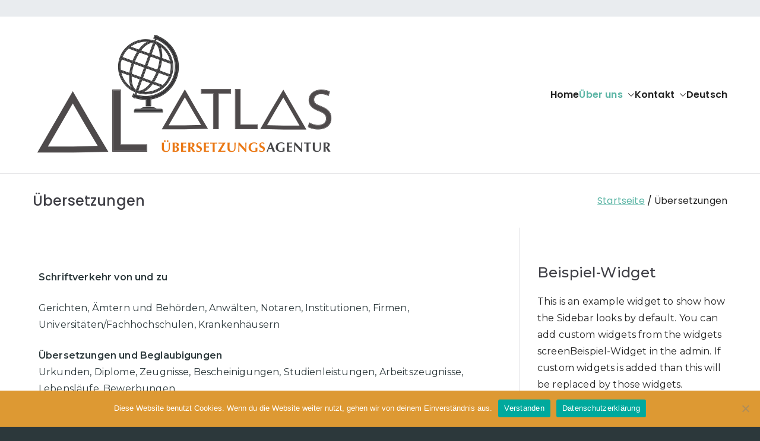

--- FILE ---
content_type: text/html; charset=UTF-8
request_url: https://al-atlas.de/uebersetzungen/
body_size: 59550
content:

<!doctype html>
		<html lang="de-DE">
		
	<head>

				<meta charset="UTF-8">
		<meta name="viewport" content="width=device-width, initial-scale=1">
		<link rel="profile" href="http://gmpg.org/xfn/11">
		
		<meta name='robots' content='index, follow, max-image-preview:large, max-snippet:-1, max-video-preview:-1' />
	<style>img:is([sizes="auto" i], [sizes^="auto," i]) { contain-intrinsic-size: 3000px 1500px }</style>
	
	<!-- This site is optimized with the Yoast SEO plugin v24.5 - https://yoast.com/wordpress/plugins/seo/ -->
	<title>Übersetzungen - Al-Atlas</title>
	<link rel="canonical" href="https://al-atlas.de/uebersetzungen/" />
	<meta property="og:locale" content="de_DE" />
	<meta property="og:type" content="article" />
	<meta property="og:title" content="Übersetzungen - Al-Atlas" />
	<meta property="og:description" content="Schriftverkehr von und zu Gerichten, Ämtern und Behörden, Anwälten, Notaren, Institutionen, Firmen, Universitäten/Fachhochschulen, Krankenhäusern Übersetzungen und Beglaubigungen Urkunden, Diplome, Zeugnisse, Bescheinigungen, Studienleistungen, Arbeitszeugnisse, Lebensläufe, Bewerbungen Technische Übersetzungen Handbücher, Betriebsanleitungen, Bedienungsanleitungen, technische Beschreibungen, Zertifizierungen" />
	<meta property="og:url" content="https://al-atlas.de/uebersetzungen/" />
	<meta property="og:site_name" content="Al-Atlas" />
	<meta property="article:modified_time" content="2020-10-17T16:23:26+00:00" />
	<meta property="og:image" content="http://al-atlas.de/wp-content/uploads/2020/10/dictionary-2317654_1920-768x432.jpg" />
	<meta name="twitter:card" content="summary_large_image" />
	<script type="application/ld+json" class="yoast-schema-graph">{"@context":"https://schema.org","@graph":[{"@type":"WebPage","@id":"https://al-atlas.de/uebersetzungen/","url":"https://al-atlas.de/uebersetzungen/","name":"Übersetzungen - Al-Atlas","isPartOf":{"@id":"https://al-atlas.de/#website"},"primaryImageOfPage":{"@id":"https://al-atlas.de/uebersetzungen/#primaryimage"},"image":{"@id":"https://al-atlas.de/uebersetzungen/#primaryimage"},"thumbnailUrl":"http://al-atlas.de/wp-content/uploads/2020/10/dictionary-2317654_1920-768x432.jpg","datePublished":"2020-10-17T14:13:26+00:00","dateModified":"2020-10-17T16:23:26+00:00","breadcrumb":{"@id":"https://al-atlas.de/uebersetzungen/#breadcrumb"},"inLanguage":"de","potentialAction":[{"@type":"ReadAction","target":["https://al-atlas.de/uebersetzungen/"]}]},{"@type":"ImageObject","inLanguage":"de","@id":"https://al-atlas.de/uebersetzungen/#primaryimage","url":"https://al-atlas.de/wp-content/uploads/2020/10/dictionary-2317654_1920.jpg","contentUrl":"https://al-atlas.de/wp-content/uploads/2020/10/dictionary-2317654_1920.jpg","width":1920,"height":1080},{"@type":"BreadcrumbList","@id":"https://al-atlas.de/uebersetzungen/#breadcrumb","itemListElement":[{"@type":"ListItem","position":1,"name":"Startseite","item":"https://al-atlas.de/"},{"@type":"ListItem","position":2,"name":"Übersetzungen"}]},{"@type":"WebSite","@id":"https://al-atlas.de/#website","url":"https://al-atlas.de/","name":"Al-Atlas","description":"","publisher":{"@id":"https://al-atlas.de/#organization"},"potentialAction":[{"@type":"SearchAction","target":{"@type":"EntryPoint","urlTemplate":"https://al-atlas.de/?s={search_term_string}"},"query-input":{"@type":"PropertyValueSpecification","valueRequired":true,"valueName":"search_term_string"}}],"inLanguage":"de"},{"@type":"Organization","@id":"https://al-atlas.de/#organization","name":"Al-Atlas Übersetzungsagentur","url":"https://al-atlas.de/","logo":{"@type":"ImageObject","inLanguage":"de","@id":"https://al-atlas.de/#/schema/logo/image/","url":"https://al-atlas.de/wp-content/uploads/2020/06/al-atlas_logo_512_quadrat.png","contentUrl":"https://al-atlas.de/wp-content/uploads/2020/06/al-atlas_logo_512_quadrat.png","width":512,"height":512,"caption":"Al-Atlas Übersetzungsagentur"},"image":{"@id":"https://al-atlas.de/#/schema/logo/image/"}}]}</script>
	<!-- / Yoast SEO plugin. -->


<link rel='dns-prefetch' href='//fonts.googleapis.com' />
<link rel="alternate" type="application/rss+xml" title="Al-Atlas &raquo; Feed" href="https://al-atlas.de/feed/" />
<link rel="alternate" type="application/rss+xml" title="Al-Atlas &raquo; Kommentar-Feed" href="https://al-atlas.de/comments/feed/" />
<script type="text/javascript">
/* <![CDATA[ */
window._wpemojiSettings = {"baseUrl":"https:\/\/s.w.org\/images\/core\/emoji\/15.0.3\/72x72\/","ext":".png","svgUrl":"https:\/\/s.w.org\/images\/core\/emoji\/15.0.3\/svg\/","svgExt":".svg","source":{"concatemoji":"https:\/\/al-atlas.de\/wp-includes\/js\/wp-emoji-release.min.js?ver=6.7.4"}};
/*! This file is auto-generated */
!function(i,n){var o,s,e;function c(e){try{var t={supportTests:e,timestamp:(new Date).valueOf()};sessionStorage.setItem(o,JSON.stringify(t))}catch(e){}}function p(e,t,n){e.clearRect(0,0,e.canvas.width,e.canvas.height),e.fillText(t,0,0);var t=new Uint32Array(e.getImageData(0,0,e.canvas.width,e.canvas.height).data),r=(e.clearRect(0,0,e.canvas.width,e.canvas.height),e.fillText(n,0,0),new Uint32Array(e.getImageData(0,0,e.canvas.width,e.canvas.height).data));return t.every(function(e,t){return e===r[t]})}function u(e,t,n){switch(t){case"flag":return n(e,"\ud83c\udff3\ufe0f\u200d\u26a7\ufe0f","\ud83c\udff3\ufe0f\u200b\u26a7\ufe0f")?!1:!n(e,"\ud83c\uddfa\ud83c\uddf3","\ud83c\uddfa\u200b\ud83c\uddf3")&&!n(e,"\ud83c\udff4\udb40\udc67\udb40\udc62\udb40\udc65\udb40\udc6e\udb40\udc67\udb40\udc7f","\ud83c\udff4\u200b\udb40\udc67\u200b\udb40\udc62\u200b\udb40\udc65\u200b\udb40\udc6e\u200b\udb40\udc67\u200b\udb40\udc7f");case"emoji":return!n(e,"\ud83d\udc26\u200d\u2b1b","\ud83d\udc26\u200b\u2b1b")}return!1}function f(e,t,n){var r="undefined"!=typeof WorkerGlobalScope&&self instanceof WorkerGlobalScope?new OffscreenCanvas(300,150):i.createElement("canvas"),a=r.getContext("2d",{willReadFrequently:!0}),o=(a.textBaseline="top",a.font="600 32px Arial",{});return e.forEach(function(e){o[e]=t(a,e,n)}),o}function t(e){var t=i.createElement("script");t.src=e,t.defer=!0,i.head.appendChild(t)}"undefined"!=typeof Promise&&(o="wpEmojiSettingsSupports",s=["flag","emoji"],n.supports={everything:!0,everythingExceptFlag:!0},e=new Promise(function(e){i.addEventListener("DOMContentLoaded",e,{once:!0})}),new Promise(function(t){var n=function(){try{var e=JSON.parse(sessionStorage.getItem(o));if("object"==typeof e&&"number"==typeof e.timestamp&&(new Date).valueOf()<e.timestamp+604800&&"object"==typeof e.supportTests)return e.supportTests}catch(e){}return null}();if(!n){if("undefined"!=typeof Worker&&"undefined"!=typeof OffscreenCanvas&&"undefined"!=typeof URL&&URL.createObjectURL&&"undefined"!=typeof Blob)try{var e="postMessage("+f.toString()+"("+[JSON.stringify(s),u.toString(),p.toString()].join(",")+"));",r=new Blob([e],{type:"text/javascript"}),a=new Worker(URL.createObjectURL(r),{name:"wpTestEmojiSupports"});return void(a.onmessage=function(e){c(n=e.data),a.terminate(),t(n)})}catch(e){}c(n=f(s,u,p))}t(n)}).then(function(e){for(var t in e)n.supports[t]=e[t],n.supports.everything=n.supports.everything&&n.supports[t],"flag"!==t&&(n.supports.everythingExceptFlag=n.supports.everythingExceptFlag&&n.supports[t]);n.supports.everythingExceptFlag=n.supports.everythingExceptFlag&&!n.supports.flag,n.DOMReady=!1,n.readyCallback=function(){n.DOMReady=!0}}).then(function(){return e}).then(function(){var e;n.supports.everything||(n.readyCallback(),(e=n.source||{}).concatemoji?t(e.concatemoji):e.wpemoji&&e.twemoji&&(t(e.twemoji),t(e.wpemoji)))}))}((window,document),window._wpemojiSettings);
/* ]]> */
</script>
<style id='wp-emoji-styles-inline-css' type='text/css'>

	img.wp-smiley, img.emoji {
		display: inline !important;
		border: none !important;
		box-shadow: none !important;
		height: 1em !important;
		width: 1em !important;
		margin: 0 0.07em !important;
		vertical-align: -0.1em !important;
		background: none !important;
		padding: 0 !important;
	}
</style>
<style id='global-styles-inline-css' type='text/css'>
:root{--wp--preset--aspect-ratio--square: 1;--wp--preset--aspect-ratio--4-3: 4/3;--wp--preset--aspect-ratio--3-4: 3/4;--wp--preset--aspect-ratio--3-2: 3/2;--wp--preset--aspect-ratio--2-3: 2/3;--wp--preset--aspect-ratio--16-9: 16/9;--wp--preset--aspect-ratio--9-16: 9/16;--wp--preset--color--black: #000000;--wp--preset--color--cyan-bluish-gray: #abb8c3;--wp--preset--color--white: #ffffff;--wp--preset--color--pale-pink: #f78da7;--wp--preset--color--vivid-red: #cf2e2e;--wp--preset--color--luminous-vivid-orange: #ff6900;--wp--preset--color--luminous-vivid-amber: #fcb900;--wp--preset--color--light-green-cyan: #7bdcb5;--wp--preset--color--vivid-green-cyan: #00d084;--wp--preset--color--pale-cyan-blue: #8ed1fc;--wp--preset--color--vivid-cyan-blue: #0693e3;--wp--preset--color--vivid-purple: #9b51e0;--wp--preset--gradient--vivid-cyan-blue-to-vivid-purple: linear-gradient(135deg,rgba(6,147,227,1) 0%,rgb(155,81,224) 100%);--wp--preset--gradient--light-green-cyan-to-vivid-green-cyan: linear-gradient(135deg,rgb(122,220,180) 0%,rgb(0,208,130) 100%);--wp--preset--gradient--luminous-vivid-amber-to-luminous-vivid-orange: linear-gradient(135deg,rgba(252,185,0,1) 0%,rgba(255,105,0,1) 100%);--wp--preset--gradient--luminous-vivid-orange-to-vivid-red: linear-gradient(135deg,rgba(255,105,0,1) 0%,rgb(207,46,46) 100%);--wp--preset--gradient--very-light-gray-to-cyan-bluish-gray: linear-gradient(135deg,rgb(238,238,238) 0%,rgb(169,184,195) 100%);--wp--preset--gradient--cool-to-warm-spectrum: linear-gradient(135deg,rgb(74,234,220) 0%,rgb(151,120,209) 20%,rgb(207,42,186) 40%,rgb(238,44,130) 60%,rgb(251,105,98) 80%,rgb(254,248,76) 100%);--wp--preset--gradient--blush-light-purple: linear-gradient(135deg,rgb(255,206,236) 0%,rgb(152,150,240) 100%);--wp--preset--gradient--blush-bordeaux: linear-gradient(135deg,rgb(254,205,165) 0%,rgb(254,45,45) 50%,rgb(107,0,62) 100%);--wp--preset--gradient--luminous-dusk: linear-gradient(135deg,rgb(255,203,112) 0%,rgb(199,81,192) 50%,rgb(65,88,208) 100%);--wp--preset--gradient--pale-ocean: linear-gradient(135deg,rgb(255,245,203) 0%,rgb(182,227,212) 50%,rgb(51,167,181) 100%);--wp--preset--gradient--electric-grass: linear-gradient(135deg,rgb(202,248,128) 0%,rgb(113,206,126) 100%);--wp--preset--gradient--midnight: linear-gradient(135deg,rgb(2,3,129) 0%,rgb(40,116,252) 100%);--wp--preset--font-size--small: 13px;--wp--preset--font-size--medium: 20px;--wp--preset--font-size--large: 36px;--wp--preset--font-size--x-large: 42px;--wp--preset--spacing--20: 0.44rem;--wp--preset--spacing--30: 0.67rem;--wp--preset--spacing--40: 1rem;--wp--preset--spacing--50: 1.5rem;--wp--preset--spacing--60: 2.25rem;--wp--preset--spacing--70: 3.38rem;--wp--preset--spacing--80: 5.06rem;--wp--preset--shadow--natural: 6px 6px 9px rgba(0, 0, 0, 0.2);--wp--preset--shadow--deep: 12px 12px 50px rgba(0, 0, 0, 0.4);--wp--preset--shadow--sharp: 6px 6px 0px rgba(0, 0, 0, 0.2);--wp--preset--shadow--outlined: 6px 6px 0px -3px rgba(255, 255, 255, 1), 6px 6px rgba(0, 0, 0, 1);--wp--preset--shadow--crisp: 6px 6px 0px rgba(0, 0, 0, 1);}:root { --wp--style--global--content-size: 760px;--wp--style--global--wide-size: 1160px; }:where(body) { margin: 0; }.wp-site-blocks > .alignleft { float: left; margin-right: 2em; }.wp-site-blocks > .alignright { float: right; margin-left: 2em; }.wp-site-blocks > .aligncenter { justify-content: center; margin-left: auto; margin-right: auto; }:where(.wp-site-blocks) > * { margin-block-start: 24px; margin-block-end: 0; }:where(.wp-site-blocks) > :first-child { margin-block-start: 0; }:where(.wp-site-blocks) > :last-child { margin-block-end: 0; }:root { --wp--style--block-gap: 24px; }:root :where(.is-layout-flow) > :first-child{margin-block-start: 0;}:root :where(.is-layout-flow) > :last-child{margin-block-end: 0;}:root :where(.is-layout-flow) > *{margin-block-start: 24px;margin-block-end: 0;}:root :where(.is-layout-constrained) > :first-child{margin-block-start: 0;}:root :where(.is-layout-constrained) > :last-child{margin-block-end: 0;}:root :where(.is-layout-constrained) > *{margin-block-start: 24px;margin-block-end: 0;}:root :where(.is-layout-flex){gap: 24px;}:root :where(.is-layout-grid){gap: 24px;}.is-layout-flow > .alignleft{float: left;margin-inline-start: 0;margin-inline-end: 2em;}.is-layout-flow > .alignright{float: right;margin-inline-start: 2em;margin-inline-end: 0;}.is-layout-flow > .aligncenter{margin-left: auto !important;margin-right: auto !important;}.is-layout-constrained > .alignleft{float: left;margin-inline-start: 0;margin-inline-end: 2em;}.is-layout-constrained > .alignright{float: right;margin-inline-start: 2em;margin-inline-end: 0;}.is-layout-constrained > .aligncenter{margin-left: auto !important;margin-right: auto !important;}.is-layout-constrained > :where(:not(.alignleft):not(.alignright):not(.alignfull)){max-width: var(--wp--style--global--content-size);margin-left: auto !important;margin-right: auto !important;}.is-layout-constrained > .alignwide{max-width: var(--wp--style--global--wide-size);}body .is-layout-flex{display: flex;}.is-layout-flex{flex-wrap: wrap;align-items: center;}.is-layout-flex > :is(*, div){margin: 0;}body .is-layout-grid{display: grid;}.is-layout-grid > :is(*, div){margin: 0;}body{padding-top: 0px;padding-right: 0px;padding-bottom: 0px;padding-left: 0px;}a:where(:not(.wp-element-button)){text-decoration: underline;}:root :where(.wp-element-button, .wp-block-button__link){background-color: #32373c;border-width: 0;color: #fff;font-family: inherit;font-size: inherit;line-height: inherit;padding: calc(0.667em + 2px) calc(1.333em + 2px);text-decoration: none;}.has-black-color{color: var(--wp--preset--color--black) !important;}.has-cyan-bluish-gray-color{color: var(--wp--preset--color--cyan-bluish-gray) !important;}.has-white-color{color: var(--wp--preset--color--white) !important;}.has-pale-pink-color{color: var(--wp--preset--color--pale-pink) !important;}.has-vivid-red-color{color: var(--wp--preset--color--vivid-red) !important;}.has-luminous-vivid-orange-color{color: var(--wp--preset--color--luminous-vivid-orange) !important;}.has-luminous-vivid-amber-color{color: var(--wp--preset--color--luminous-vivid-amber) !important;}.has-light-green-cyan-color{color: var(--wp--preset--color--light-green-cyan) !important;}.has-vivid-green-cyan-color{color: var(--wp--preset--color--vivid-green-cyan) !important;}.has-pale-cyan-blue-color{color: var(--wp--preset--color--pale-cyan-blue) !important;}.has-vivid-cyan-blue-color{color: var(--wp--preset--color--vivid-cyan-blue) !important;}.has-vivid-purple-color{color: var(--wp--preset--color--vivid-purple) !important;}.has-black-background-color{background-color: var(--wp--preset--color--black) !important;}.has-cyan-bluish-gray-background-color{background-color: var(--wp--preset--color--cyan-bluish-gray) !important;}.has-white-background-color{background-color: var(--wp--preset--color--white) !important;}.has-pale-pink-background-color{background-color: var(--wp--preset--color--pale-pink) !important;}.has-vivid-red-background-color{background-color: var(--wp--preset--color--vivid-red) !important;}.has-luminous-vivid-orange-background-color{background-color: var(--wp--preset--color--luminous-vivid-orange) !important;}.has-luminous-vivid-amber-background-color{background-color: var(--wp--preset--color--luminous-vivid-amber) !important;}.has-light-green-cyan-background-color{background-color: var(--wp--preset--color--light-green-cyan) !important;}.has-vivid-green-cyan-background-color{background-color: var(--wp--preset--color--vivid-green-cyan) !important;}.has-pale-cyan-blue-background-color{background-color: var(--wp--preset--color--pale-cyan-blue) !important;}.has-vivid-cyan-blue-background-color{background-color: var(--wp--preset--color--vivid-cyan-blue) !important;}.has-vivid-purple-background-color{background-color: var(--wp--preset--color--vivid-purple) !important;}.has-black-border-color{border-color: var(--wp--preset--color--black) !important;}.has-cyan-bluish-gray-border-color{border-color: var(--wp--preset--color--cyan-bluish-gray) !important;}.has-white-border-color{border-color: var(--wp--preset--color--white) !important;}.has-pale-pink-border-color{border-color: var(--wp--preset--color--pale-pink) !important;}.has-vivid-red-border-color{border-color: var(--wp--preset--color--vivid-red) !important;}.has-luminous-vivid-orange-border-color{border-color: var(--wp--preset--color--luminous-vivid-orange) !important;}.has-luminous-vivid-amber-border-color{border-color: var(--wp--preset--color--luminous-vivid-amber) !important;}.has-light-green-cyan-border-color{border-color: var(--wp--preset--color--light-green-cyan) !important;}.has-vivid-green-cyan-border-color{border-color: var(--wp--preset--color--vivid-green-cyan) !important;}.has-pale-cyan-blue-border-color{border-color: var(--wp--preset--color--pale-cyan-blue) !important;}.has-vivid-cyan-blue-border-color{border-color: var(--wp--preset--color--vivid-cyan-blue) !important;}.has-vivid-purple-border-color{border-color: var(--wp--preset--color--vivid-purple) !important;}.has-vivid-cyan-blue-to-vivid-purple-gradient-background{background: var(--wp--preset--gradient--vivid-cyan-blue-to-vivid-purple) !important;}.has-light-green-cyan-to-vivid-green-cyan-gradient-background{background: var(--wp--preset--gradient--light-green-cyan-to-vivid-green-cyan) !important;}.has-luminous-vivid-amber-to-luminous-vivid-orange-gradient-background{background: var(--wp--preset--gradient--luminous-vivid-amber-to-luminous-vivid-orange) !important;}.has-luminous-vivid-orange-to-vivid-red-gradient-background{background: var(--wp--preset--gradient--luminous-vivid-orange-to-vivid-red) !important;}.has-very-light-gray-to-cyan-bluish-gray-gradient-background{background: var(--wp--preset--gradient--very-light-gray-to-cyan-bluish-gray) !important;}.has-cool-to-warm-spectrum-gradient-background{background: var(--wp--preset--gradient--cool-to-warm-spectrum) !important;}.has-blush-light-purple-gradient-background{background: var(--wp--preset--gradient--blush-light-purple) !important;}.has-blush-bordeaux-gradient-background{background: var(--wp--preset--gradient--blush-bordeaux) !important;}.has-luminous-dusk-gradient-background{background: var(--wp--preset--gradient--luminous-dusk) !important;}.has-pale-ocean-gradient-background{background: var(--wp--preset--gradient--pale-ocean) !important;}.has-electric-grass-gradient-background{background: var(--wp--preset--gradient--electric-grass) !important;}.has-midnight-gradient-background{background: var(--wp--preset--gradient--midnight) !important;}.has-small-font-size{font-size: var(--wp--preset--font-size--small) !important;}.has-medium-font-size{font-size: var(--wp--preset--font-size--medium) !important;}.has-large-font-size{font-size: var(--wp--preset--font-size--large) !important;}.has-x-large-font-size{font-size: var(--wp--preset--font-size--x-large) !important;}
:root :where(.wp-block-pullquote){font-size: 1.5em;line-height: 1.6;}
</style>
<link rel='stylesheet' id='cookie-notice-front-css' href='https://al-atlas.de/wp-content/plugins/cookie-notice/css/front.min.css?ver=2.5.11' type='text/css' media='all' />
<link rel='stylesheet' id='dashicons-css' href='https://al-atlas.de/wp-includes/css/dashicons.min.css?ver=6.7.4' type='text/css' media='all' />
<link rel='stylesheet' id='everest-forms-general-css' href='https://al-atlas.de/wp-content/plugins/everest-forms/assets/css/everest-forms.css?ver=3.0.9.5' type='text/css' media='all' />
<link rel='stylesheet' id='jquery-intl-tel-input-css' href='https://al-atlas.de/wp-content/plugins/everest-forms/assets/css/intlTelInput.css?ver=3.0.9.5' type='text/css' media='all' />
<link rel='stylesheet' id='font-awesome-all-css' href='https://al-atlas.de/wp-content/themes/zakra/inc/customizer/customind/assets/fontawesome/v6/css/all.min.css?ver=6.2.4' type='text/css' media='all' />
<link rel='stylesheet' id='zakra_google_fonts-css' href='https://fonts.googleapis.com/css?family=Poppins%3A400%2C700%2C600%2C500%7CMontserrat%3A400%2C500&#038;ver=4.1.4' type='text/css' media='all' />
<link rel='stylesheet' id='zakra-style-css' href='https://al-atlas.de/wp-content/themes/zakra/style.css?ver=4.1.4' type='text/css' media='all' />
<style id='zakra-style-inline-css' type='text/css'>
.zak-header-builder .zak-header-buttons .zak-header-button .zak-button{background-color:#5bb5a5;}.zak-header-builder .zak-header-buttons .zak-header-button .zak-button:hover{background-color:#001013;}:root{--top-grid-columns: 4;
			--main-grid-columns: 4;
			--bottom-grid-columns: 1;
			} .zak-footer-builder .zak-bottom-row{justify-items: center;} .zak-footer-builder .zak-footer-main-row .widget-title, .zak-footer-builder .zak-footer-main-row h1, .zak-footer-builder .zak-footer-main-row h2, .zak-footer-builder .zak-footer-main-row h3, .zak-footer-builder .zak-footer-main-row h4, .zak-footer-builder .zak-footer-main-row h5, .zak-footer-builder .zak-footer-main-row h6{color:#ffffff;}.zak-footer-builder .zak-footer-bottom-row .zak-footer-col{flex-direction: column;}.zak-footer-builder .zak-footer-main-row .zak-footer-col{flex-direction: column;}.zak-footer-builder .zak-footer-top-row .zak-footer-col{flex-direction: column;}.zak-footer-builder .zak-copyright{text-align: center;}.zak-footer-builder .zak-footer-nav{display: flex; justify-content: center;}.zak-footer-builder .zak-footer-nav-2{display: flex; justify-content: center;}.zak-footer-builder .zak-html-1{text-align: center;}.zak-footer-builder .zak-html-2{text-align: center;}.zak-footer-builder .footer-social-icons{text-align: ;}.zak-footer-builder .widget-footer-sidebar-1{text-align: ;}.zak-footer-builder .widget-footer-sidebar-2{text-align: ;}.zak-footer-builder .widget-footer-sidebar-3{text-align: ;}.zak-footer-builder .widget-footer-sidebar-4{text-align: ;}.zak-footer-builder .widget-footer-bar-col-1-sidebar{text-align: ;}.zak-footer-builder .widget-footer-bar-col-2-sidebar{text-align: ;} :root{--zakra-color-1: #eaf3fb;--zakra-color-2: #bfdcf3;--zakra-color-3: #94c4eb;--zakra-color-4: #6aace2;--zakra-color-5: #257bc1;--zakra-color-6: #1d6096;--zakra-color-7: #15446b;--zakra-color-8: #0c2941;--zakra-color-9: #040e16;}@media screen and (min-width: 768px) {.zak-primary{width:70%;}}a:hover, a:focus,
				.zak-primary-nav ul li:hover > a,
				.zak-primary-nav ul .current_page_item > a,
				.zak-entry-summary a,
				.zak-entry-meta a, .zak-post-content .zak-entry-footer a:hover,
				.pagebuilder-content a, .zak-style-2 .zak-entry-meta span,
				.zak-style-2 .zak-entry-meta a,
				.entry-title:hover a,
				.zak-breadcrumbs .trail-items a,
				.breadcrumbs .trail-items a,
				.entry-content a,
				.edit-link a,
				.zak-footer-bar a:hover,
				.widget li a,
				#comments .comment-content a,
				#comments .reply,
				button:hover,
				.zak-button:hover,
				.zak-entry-footer .edit-link a,
				.zak-header-action .yith-wcwl-items-count .yith-wcwl-icon span,
				.pagebuilder-content a, .zak-entry-footer a,
				.zak-header-buttons .zak-header-button--2 .zak-button,
				.zak-header-buttons .zak-header-button .zak-button:hover,
				.woocommerce-cart .coupon button.button{color:#5bb5a5;}.zak-post-content .entry-button:hover .zak-icon,
				.zak-error-404 .zak-button:hover svg,
				.zak-style-2 .zak-entry-meta span .zak-icon,
				.entry-button .zak-icon{fill:#5bb5a5;}blockquote, .wp-block-quote,
				button, input[type="button"],
				input[type="reset"],
				input[type="submit"],
				.wp-block-button .wp-block-button__link,
				blockquote.has-text-align-right, .wp-block-quote.has-text-align-right,
				button:hover,
				.wp-block-button .wp-block-button__link:hover,
				.zak-button:hover,
				.zak-header-buttons .zak-header-button .zak-button,
				.zak-header-buttons .zak-header-button.zak-header-button--2 .zak-button,
				.zak-header-buttons .zak-header-button .zak-button:hover,
				.woocommerce-cart .coupon button.button,
				.woocommerce-cart .actions > button.button{border-color:#5bb5a5;}.zak-primary-nav.zak-layout-1-style-2 > ul > li.current_page_item > a::before,
				.zak-primary-nav.zak-layout-1-style-2 > ul a:hover::before,
				.zak-primary-nav.zak-layout-1-style-2 > ul > li.current-menu-item > a::before,
				.zak-primary-nav.zak-layout-1-style-3 > ul > li.current_page_item > a::before,
				.zak-primary-nav.zak-layout-1-style-3 > ul > li.current-menu-item > a::before,
				.zak-primary-nav.zak-layout-1-style-4 > ul > li.current_page_item > a::before,
				.zak-primary-nav.zak-layout-1-style-4 > ul > li.current-menu-item > a::before,
				.zak-scroll-to-top:hover, button, input[type="button"], input[type="reset"],
				input[type="submit"], .zak-header-buttons .zak-header-button--1 .zak-button,
				.wp-block-button .wp-block-button__link,
				.zak-menu-item-cart .cart-page-link .count,
				.widget .wp-block-heading::before,
				#comments .comments-title::before,
				#comments .comment-reply-title::before,
				.widget .widget-title::before,
				.zak-footer-builder .zak-footer-main-row .widget .wp-block-heading::before,
				.zak-footer-builder .zak-footer-top-row .widget .wp-block-heading::before,
				.zak-footer-builder .zak-footer-bottom-row .widget .wp-block-heading::before,
				.zak-footer-builder .zak-footer-main-row .widget .widget-title::before,
				.zak-footer-builder .zak-footer-top-row .widget .widget-title::before,
				.zak-footer-builder .zak-footer-bottom-row .widget .widget-title::before,
				.woocommerce-cart .actions .coupon button.button:hover,
				.woocommerce-cart .actions > button.button,
				.woocommerce-cart .actions > button.button:hover{background-color:#5bb5a5;}button, input[type="button"],
				input[type="reset"],
				input[type="submit"],
				.wp-block-button .wp-block-button__link,
				.zak-button{border-color:#5bb5a5;background-color:#5bb5a5;}body, .woocommerce-ordering select{color:#222222;}body{font-family:Poppins;font-weight:400;}h1, h2, h3, h4, h5, h6{font-family:Poppins;font-weight:400;}h1{font-family:Montserrat;font-weight:500;}h2{font-family:Montserrat;font-weight:500;}h3{font-family:Montserrat;font-weight:500;}h4{font-family:Poppins;font-weight:500;}h5{font-family:Poppins;font-weight:500;}h6{font-family:Poppins;font-weight:500;}.site-title{color:#blank;}.site-branding .site-title{font-family:Poppins;font-weight:700;}.site-branding .site-description{font-family:Montserrat;font-weight:400;}.zak-header .zak-top-bar{background-color:#e9ecef;background-size:contain;}.zak-header .zak-main-header{background-color:#ffffff;background-size:contain;}.zak-header-buttons .zak-header-button.zak-header-button--1 .zak-button{background-color:#5bb5a5;}.zak-header-buttons .zak-header-button.zak-header-button--1 .zak-button:hover{background-color:#001013;}.zak-primary-nav ul li > a, .zak-main-nav.zak-primary-nav ul.zak-primary-menu > li > a, .zak-primary-nav.zak-menu-item--layout-2 > ul > li > a{color:#222222;}.zak-primary-nav ul li > a .zak-icon, zak-main-nav.zak-primary-nav ul.zak-primary-menu li .zak-icon, .zak-primary-nav.zak-menu-item--layout-2 > ul > li > .zak-icon{fill:#222222;}.zak-primary-nav ul li:not(.current-menu-item):hover > a, .zak-primary-nav.zak-menu-item--layout-2 > ul > li:not(.current-menu-item):hover > a, .zak-primary-nav ul li:not(.current-menu-item):hover > a, .zak-main-nav.zak-primary-nav ul.zak-primary-menu li:not(.current-menu-item):hover > a{color:#5bb5a5;}.zak-primary-nav ul li:hover > .zak-icon, .zak-primary-nav.zak-menu-item--layout-2 > ul > li:hover > .zak-icon{fill:#5bb5a5;}.zak-primary-nav.zak-layout-1-style-2 > ul li a:hover::before{background-color:#5bb5a5;}.zak-primary-nav ul li:active > a, .zak-primary-nav ul > li:not(.zak-header-button).current_page_item > a, .zak-primary-nav ul > li:not(.zak-header-button).current_page_ancestor > a, .zak-primary-nav ul > li:not(.zak-header-button).current-menu-item > a, .zak-primary-nav ul > li:not(.zak-header-button).current-menu-ancestor > a{color:#5bb5a5;}.zak-primary-nav.zak-layout-1-style-2 ul > li:not(.zak-header-button).current_page_item > a::before, .zak-primary-nav.zak-layout-1-style-2 ul > li:not(.zak-header-button).current_page_ancestor > a::before, .zak-primary-nav.zak-layout-1-style-2 ul > li:not(.zak-header-button).current-menu-item > a::before, .zak-primary-nav.zak-layout-1-style-2 ul > li:not(.zak-header-button).current-menu-ancestor > a::before, .zak-primary-nav.zak-layout-1-style-3 ul > li:not(.zak-header-button).current_page_item > a::before, .zak-primary-nav.zak-layout-1-style-3 ul > li:not(.zak-header-button).current_page_ancestor > a::before, .zak-primary-nav.zak-layout-1-style-3 ul > li:not(.zak-header-button).current-menu-item > a::before, .zak-primary-nav.zak-layout-1-style-3 ul > li:not(.zak-header-button).current-menu-ancestor > a::before, .zak-primary-nav.zak-layout-1-style-4 ul > li:not(.zak-header-button).current_page_item > a::before, .zak-primary-nav.zak-layout-1-style-4 ul > li:not(.zak-header-button).current_page_ancestor > a::before, .zak-primary-nav.zak-layout-1-style-4 ul > li:not(.zak-header-button).current-menu-item > a::before, .zak-primary-nav.zak-layout-1-style-4 ul > li:not(.zak-header-button).current-menu-ancestor > a::before{background-color:#5bb5a5;}.zak-primary-nav ul li:hover > .zak-icon, .zak-primary-nav.zak-menu-item--layout-2 > ul > li span{fill:#5bb5a5;}.zak-primary-nav ul li a{font-family:Poppins;font-weight:600;}.zak-mobile-menu a{font-family:Poppins;font-weight:400;}.zak-page-header, .zak-container--separate .zak-page-header{background-color:#ffffff;background-position:center center;background-size:contain;}.zak-page-header .zak-page-title, .zakra-single-article .zak-entry-header .entry-title{font-family:Poppins;font-weight:500;}.entry-title:not(.zak-page-title){font-family:Poppins;font-weight:500;}.zak-secondary .widget .widget-title, .zak-secondary .widget .wp-block-heading{font-family:Poppins;font-weight:500;}.zak-secondary .widget, .zak-secondary .widget li a{font-family:Montserrat;font-weight:400;}.zak-footer-cols{background-color:#001013;background-image:url(https://zakrademos.com/one-page/wp-content/uploads/sites/37/2019/10/footer.jpg);background-size:cover;background-attachment:fixed;background-repeat:no-repeat;}.zak-footer .zak-footer-cols .widget-title, .zak-footer-cols h1, .zak-footer-cols h2, .zak-footer-cols h3, .zak-footer-cols h4, .zak-footer-cols h5, .zak-footer-cols h6{color:#ffffff;}.zak-footer .zak-footer-cols, .zak-footer .zak-footer-cols p{color:#ffffff;}.zak-footer .zak-footer-cols a, .zak-footer-col .widget ul a{color:#ffffff;}.zak-footer .zak-footer-cols a:hover, .zak-footer-col .widget ul a:hover, .zak-footer .zak-footer-cols a:focus{color:#f26d00;}body,body.page-template-pagebuilder{background-image:url(http://al-atlas.de/wp-content/uploads/2020/06/al-atlas_logo_512_quadrat.png);}.zak-footer-bar{background-color:#02181c;}.zak-footer-bar{color:#ffffff;}.zak-footer-bar a{color:#ffffff;}.zak-footer-bar a:hover, .zak-footer-bar a:focus{color:#f26d00;}
</style>
<link rel='stylesheet' id='elementor-icons-css' href='https://al-atlas.de/wp-content/plugins/elementor/assets/lib/eicons/css/elementor-icons.min.css?ver=5.35.0' type='text/css' media='all' />
<link rel='stylesheet' id='elementor-frontend-css' href='https://al-atlas.de/wp-content/plugins/elementor/assets/css/frontend.min.css?ver=3.27.6' type='text/css' media='all' />
<link rel='stylesheet' id='elementor-post-446-css' href='https://al-atlas.de/wp-content/uploads/elementor/css/post-446.css?ver=1740736404' type='text/css' media='all' />
<link rel='stylesheet' id='widget-text-editor-css' href='https://al-atlas.de/wp-content/plugins/elementor/assets/css/widget-text-editor.min.css?ver=3.27.6' type='text/css' media='all' />
<link rel='stylesheet' id='widget-image-css' href='https://al-atlas.de/wp-content/plugins/elementor/assets/css/widget-image.min.css?ver=3.27.6' type='text/css' media='all' />
<link rel='stylesheet' id='elementor-post-527-css' href='https://al-atlas.de/wp-content/uploads/elementor/css/post-527.css?ver=1740736405' type='text/css' media='all' />
<link rel='stylesheet' id='google-fonts-1-css' href='https://fonts.googleapis.com/css?family=Poppins%3A100%2C100italic%2C200%2C200italic%2C300%2C300italic%2C400%2C400italic%2C500%2C500italic%2C600%2C600italic%2C700%2C700italic%2C800%2C800italic%2C900%2C900italic%7CMontserrat%3A100%2C100italic%2C200%2C200italic%2C300%2C300italic%2C400%2C400italic%2C500%2C500italic%2C600%2C600italic%2C700%2C700italic%2C800%2C800italic%2C900%2C900italic&#038;display=auto&#038;ver=6.7.4' type='text/css' media='all' />
<link rel="preconnect" href="https://fonts.gstatic.com/" crossorigin><script type="text/javascript" id="cookie-notice-front-js-before">
/* <![CDATA[ */
var cnArgs = {"ajaxUrl":"https:\/\/al-atlas.de\/wp-admin\/admin-ajax.php","nonce":"fea7ed3752","hideEffect":"fade","position":"bottom","onScroll":false,"onScrollOffset":100,"onClick":false,"cookieName":"cookie_notice_accepted","cookieTime":2592000,"cookieTimeRejected":2592000,"globalCookie":false,"redirection":true,"cache":false,"revokeCookies":false,"revokeCookiesOpt":"automatic"};
/* ]]> */
</script>
<script type="text/javascript" src="https://al-atlas.de/wp-content/plugins/cookie-notice/js/front.min.js?ver=2.5.11" id="cookie-notice-front-js"></script>
<link rel="https://api.w.org/" href="https://al-atlas.de/wp-json/" /><link rel="alternate" title="JSON" type="application/json" href="https://al-atlas.de/wp-json/wp/v2/pages/527" /><link rel="EditURI" type="application/rsd+xml" title="RSD" href="https://al-atlas.de/xmlrpc.php?rsd" />
<meta name="generator" content="WordPress 6.7.4" />
<meta name="generator" content="Everest Forms 3.0.9.5" />
<link rel='shortlink' href='https://al-atlas.de/?p=527' />
<link rel="alternate" title="oEmbed (JSON)" type="application/json+oembed" href="https://al-atlas.de/wp-json/oembed/1.0/embed?url=https%3A%2F%2Fal-atlas.de%2Fuebersetzungen%2F" />
<link rel="alternate" title="oEmbed (XML)" type="text/xml+oembed" href="https://al-atlas.de/wp-json/oembed/1.0/embed?url=https%3A%2F%2Fal-atlas.de%2Fuebersetzungen%2F&#038;format=xml" />
<meta name="generator" content="Elementor 3.27.6; features: additional_custom_breakpoints; settings: css_print_method-external, google_font-enabled, font_display-auto">
			<style>
				.e-con.e-parent:nth-of-type(n+4):not(.e-lazyloaded):not(.e-no-lazyload),
				.e-con.e-parent:nth-of-type(n+4):not(.e-lazyloaded):not(.e-no-lazyload) * {
					background-image: none !important;
				}
				@media screen and (max-height: 1024px) {
					.e-con.e-parent:nth-of-type(n+3):not(.e-lazyloaded):not(.e-no-lazyload),
					.e-con.e-parent:nth-of-type(n+3):not(.e-lazyloaded):not(.e-no-lazyload) * {
						background-image: none !important;
					}
				}
				@media screen and (max-height: 640px) {
					.e-con.e-parent:nth-of-type(n+2):not(.e-lazyloaded):not(.e-no-lazyload),
					.e-con.e-parent:nth-of-type(n+2):not(.e-lazyloaded):not(.e-no-lazyload) * {
						background-image: none !important;
					}
				}
			</style>
			
		<style type="text/css">
			            .site-title {
                position: absolute;
                clip: rect(1px, 1px, 1px, 1px);
            }

			
			            .site-description {
                position: absolute;
                clip: rect(1px, 1px, 1px, 1px);
            }

					</style>

		<link rel="icon" href="https://al-atlas.de/wp-content/uploads/2020/06/cropped-al-atlas_logo_512_quadrat-1-32x32.png" sizes="32x32" />
<link rel="icon" href="https://al-atlas.de/wp-content/uploads/2020/06/cropped-al-atlas_logo_512_quadrat-1-192x192.png" sizes="192x192" />
<link rel="apple-touch-icon" href="https://al-atlas.de/wp-content/uploads/2020/06/cropped-al-atlas_logo_512_quadrat-1-180x180.png" />
<meta name="msapplication-TileImage" content="https://al-atlas.de/wp-content/uploads/2020/06/cropped-al-atlas_logo_512_quadrat-1-270x270.png" />
		<style type="text/css" id="wp-custom-css">
			.box-line{
	width: 500px !important;
	max-width: 100%;
	margin: 0 auto;
}
@media (max-width: 767px){
	#masthead .custom-logo {
		max-width: 215px;
		height: auto;
	}
}		</style>
		
	</head>

<body class="page-template-default page page-id-527 wp-custom-logo cookies-not-set everest-forms-no-js zak-site-layout--right zak-container--wide zak-content-area--bordered has-page-header has-breadcrumbs elementor-default elementor-kit-446 elementor-page elementor-page-527">


		<div id="page" class="zak-site">
				<a class="skip-link screen-reader-text" href="#zak-content">Zum Inhalt springen</a>
		
		<header id="zak-masthead" class="zak-header zak-layout-1 zak-layout-1-style-1">
		
			
<div class="zak-top-bar ">
	<div class="zak-container zak-top-bar-container">
		<div class="zak-row">
			<div class="zak-top-bar__1">

				
			</div> <!-- /.zak-top-bar__1 -->

						</div> <!-- /.zak-row -->
	</div> <!-- /.zak-container -->
</div> <!-- /.zak-top-bar -->

					<div class="zak-main-header">
			<div class="zak-container">
				<div class="zak-row">
		
	<div class="zak-header-col zak-header-col--1">

		
<div class="site-branding">
	<a href="https://al-atlas.de/" class="custom-logo-link" rel="home"><img width="512" height="224" src="https://al-atlas.de/wp-content/uploads/2020/06/cropped-al-atlas_logo_512_quadrat.png" class="custom-logo" alt="Al-Atlas" decoding="async" srcset="https://al-atlas.de/wp-content/uploads/2020/06/cropped-al-atlas_logo_512_quadrat.png 512w, https://al-atlas.de/wp-content/uploads/2020/06/cropped-al-atlas_logo_512_quadrat-300x131.png 300w" sizes="(max-width: 512px) 100vw, 512px" /></a>	<div class="site-info-wrap">
		
		<p class="site-title ">
		<a href="https://al-atlas.de/" rel="home">Al-Atlas</a>
	</p>


	</div>
</div><!-- .site-branding -->

	</div> <!-- /.zak-header__block--one -->

	<div class="zak-header-col zak-header-col--2">

					
<nav id="zak-primary-nav" class="zak-main-nav main-navigation zak-primary-nav zak-layout-1 zak-layout-1-style-1">
	<ul id="zak-primary-menu" class="zak-primary-menu"><li id="menu-item-444" class="menu-item menu-item-type-post_type menu-item-object-page menu-item-home menu-item-privacy-policy menu-item-444"><a rel="privacy-policy" href="https://al-atlas.de/" title="						">Home</a></li>
<li id="menu-item-590" class="menu-item menu-item-type-custom menu-item-object-custom current-menu-ancestor current-menu-parent menu-item-has-children menu-item-590"><a href="http://al-atlas.de/ueber-uns/">Über uns<span role="button" tabindex="0" class="zak-submenu-toggle" onkeypress=""><svg class="zak-icon zak-dropdown-icon" xmlns="http://www.w3.org/2000/svg" xml:space="preserve" viewBox="0 0 24 24"><path d="M12 17.5c-.3 0-.5-.1-.7-.3l-9-9c-.4-.4-.4-1 0-1.4s1-.4 1.4 0l8.3 8.3 8.3-8.3c.4-.4 1-.4 1.4 0s.4 1 0 1.4l-9 9c-.2.2-.4.3-.7.3z"/></svg></span></a>
<ul class="sub-menu">
	<li id="menu-item-537" class="menu-item menu-item-type-custom menu-item-object-custom current-menu-item menu-item-537"><a href="http://al-atlas.de/uebersetzungen/" aria-current="page">Übersetzungen</a></li>
	<li id="menu-item-533" class="menu-item menu-item-type-custom menu-item-object-custom menu-item-533"><a href="http://al-atlas.de/dolmetschen/">Dolmetschen</a></li>
	<li id="menu-item-536" class="menu-item menu-item-type-custom menu-item-object-custom menu-item-536"><a href="http://al-atlas.de/preise/">Preise</a></li>
</ul>
</li>
<li id="menu-item-541" class="menu-item menu-item-type-custom menu-item-object-custom menu-item-has-children menu-item-541"><a href="http://al-atlas.de/kontakt/">Kontakt<span role="button" tabindex="0" class="zak-submenu-toggle" onkeypress=""><svg class="zak-icon zak-dropdown-icon" xmlns="http://www.w3.org/2000/svg" xml:space="preserve" viewBox="0 0 24 24"><path d="M12 17.5c-.3 0-.5-.1-.7-.3l-9-9c-.4-.4-.4-1 0-1.4s1-.4 1.4 0l8.3 8.3 8.3-8.3c.4-.4 1-.4 1.4 0s.4 1 0 1.4l-9 9c-.2.2-.4.3-.7.3z"/></svg></span></a>
<ul class="sub-menu">
	<li id="menu-item-473" class="menu-item menu-item-type-custom menu-item-object-custom menu-item-473"><a href="http://al-atlas.de/allgemeine-geschaeftsbedingungen/">AGB</a></li>
	<li id="menu-item-471" class="menu-item menu-item-type-custom menu-item-object-custom menu-item-471"><a href="http://al-atlas.de/datenschutzbestimmungen/">Datenschutz</a></li>
	<li id="menu-item-472" class="menu-item menu-item-type-custom menu-item-object-custom menu-item-472"><a href="http://al-atlas.de/impressum/">Impressum</a></li>
</ul>
</li>
<li id="menu-item-724-de" class="lang-item lang-item-4 lang-item-de current-lang lang-item-first menu-item menu-item-type-custom menu-item-object-custom menu-item-724-de"><a href="https://al-atlas.de/uebersetzungen/" hreflang="de-DE" lang="de-DE">Deutsch</a></li>
</ul></nav><!-- #zak-primary-nav -->



<div class="zak-toggle-menu "

	>

	
	<button class="zak-menu-toggle"
			aria-label="Primäres Menü" >

		<svg class="zak-icon zakra-icon--bars" xmlns="http://www.w3.org/2000/svg" viewBox="0 0 24 24"><path d="M21 19H3a1 1 0 0 1 0-2h18a1 1 0 0 1 0 2Zm0-6H3a1 1 0 0 1 0-2h18a1 1 0 0 1 0 2Zm0-6H3a1 1 0 0 1 0-2h18a1 1 0 0 1 0 2Z" /></svg>
	</button> <!-- /.zak-menu-toggle -->

	<nav id="zak-mobile-nav" class="zak-main-nav zak-mobile-nav"

		>

		<div class="zak-mobile-nav__header">
			
			<!-- Mobile nav close icon. -->
			<button id="zak-mobile-nav-close" class="zak-mobile-nav-close" aria-label="Schließen-Button">
				<svg class="zak-icon zakra-icon--x-mark" xmlns="http://www.w3.org/2000/svg" viewBox="0 0 24 24"><path d="m14 12 7.6-7.6c.6-.6.6-1.5 0-2-.6-.6-1.5-.6-2 0L12 10 4.4 2.4c-.6-.6-1.5-.6-2 0s-.6 1.5 0 2L10 12l-7.6 7.6c-.6.6-.6 1.5 0 2 .3.3.6.4 1 .4s.7-.1 1-.4L12 14l7.6 7.6c.3.3.6.4 1 .4s.7-.1 1-.4c.6-.6.6-1.5 0-2L14 12z" /></svg>			</button>
		</div> <!-- /.zak-mobile-nav__header -->

		<ul id="zak-mobile-menu" class="zak-mobile-menu"><li class="menu-item menu-item-type-post_type menu-item-object-page menu-item-home menu-item-privacy-policy menu-item-444"><a rel="privacy-policy" href="https://al-atlas.de/" title="						">Home</a></li>
<li class="menu-item menu-item-type-custom menu-item-object-custom current-menu-ancestor current-menu-parent menu-item-has-children menu-item-590"><a href="http://al-atlas.de/ueber-uns/">Über uns</a><span role="button" tabindex="0" class="zak-submenu-toggle" onkeypress=""><svg class="zak-icon zak-dropdown-icon" xmlns="http://www.w3.org/2000/svg" xml:space="preserve" viewBox="0 0 24 24"><path d="M12 17.5c-.3 0-.5-.1-.7-.3l-9-9c-.4-.4-.4-1 0-1.4s1-.4 1.4 0l8.3 8.3 8.3-8.3c.4-.4 1-.4 1.4 0s.4 1 0 1.4l-9 9c-.2.2-.4.3-.7.3z"/></svg></span>
<ul class="sub-menu">
	<li class="menu-item menu-item-type-custom menu-item-object-custom current-menu-item menu-item-537"><a href="http://al-atlas.de/uebersetzungen/" aria-current="page">Übersetzungen</a></li>
	<li class="menu-item menu-item-type-custom menu-item-object-custom menu-item-533"><a href="http://al-atlas.de/dolmetschen/">Dolmetschen</a></li>
	<li class="menu-item menu-item-type-custom menu-item-object-custom menu-item-536"><a href="http://al-atlas.de/preise/">Preise</a></li>
</ul>
</li>
<li class="menu-item menu-item-type-custom menu-item-object-custom menu-item-has-children menu-item-541"><a href="http://al-atlas.de/kontakt/">Kontakt</a><span role="button" tabindex="0" class="zak-submenu-toggle" onkeypress=""><svg class="zak-icon zak-dropdown-icon" xmlns="http://www.w3.org/2000/svg" xml:space="preserve" viewBox="0 0 24 24"><path d="M12 17.5c-.3 0-.5-.1-.7-.3l-9-9c-.4-.4-.4-1 0-1.4s1-.4 1.4 0l8.3 8.3 8.3-8.3c.4-.4 1-.4 1.4 0s.4 1 0 1.4l-9 9c-.2.2-.4.3-.7.3z"/></svg></span>
<ul class="sub-menu">
	<li class="menu-item menu-item-type-custom menu-item-object-custom menu-item-473"><a href="http://al-atlas.de/allgemeine-geschaeftsbedingungen/">AGB</a></li>
	<li class="menu-item menu-item-type-custom menu-item-object-custom menu-item-471"><a href="http://al-atlas.de/datenschutzbestimmungen/">Datenschutz</a></li>
	<li class="menu-item menu-item-type-custom menu-item-object-custom menu-item-472"><a href="http://al-atlas.de/impressum/">Impressum</a></li>
</ul>
</li>
<li class="lang-item lang-item-4 lang-item-de current-lang lang-item-first menu-item menu-item-type-custom menu-item-object-custom menu-item-724-de"><a href="https://al-atlas.de/uebersetzungen/" hreflang="de-DE" lang="de-DE">Deutsch</a></li>
</ul>
			<div class="zak-mobile-menu-label">
							</div>

		
	</nav> <!-- /#zak-mobile-nav-->

</div> <!-- /.zak-toggle-menu -->

				</div> <!-- /.zak-header__block-two -->

				</div> <!-- /.zak-row -->
			</div> <!-- /.zak-container -->
		</div> <!-- /.zak-main-header -->
		
				</header><!-- #zak-masthead -->
		


<div class="zak-page-header zak-style-1">
	<div class="zak-container">
		<div class="zak-row">
					<div class="zak-page-header__title">
			<h1 class="zak-page-title">

				Übersetzungen
			</h1>

		</div>
				<div class="zak-breadcrumbs">

			<nav role="navigation" aria-label="Brotkrümelnavigation" class="breadcrumb-trail breadcrumbs" itemprop="breadcrumb"><ul class="trail-items" itemscope itemtype="http://schema.org/BreadcrumbList"><meta name="numberOfItems" content="2" /><meta name="itemListOrder" content="Ascending" /><li itemprop="itemListElement" itemscope itemtype="http://schema.org/ListItem" class="trail-item"><a href="https://al-atlas.de/" rel="home" itemprop="item"><span itemprop="name">Startseite</span></a><meta itemprop="position" content="1" /></li><li class="trail-item trail-end"><span>Übersetzungen</span></li></ul></nav>
		</div> <!-- /.zak-breadcrumbs -->
				</div> <!-- /.zak-row-->
	</div> <!-- /.zak-container-->
</div>
<!-- /.page-header -->

		<div id="zak-content" class="zak-content">
					<div class="zak-container">
				<div class="zak-row">
		
	<main id="zak-primary" class="zak-primary">
		
		
<article id="post-527" class="post-527 page type-page status-publish hentry zakra-article-page">

	<div class="zak-post-content">
	<header class="zak-entry-header">
			</header> <!-- .zak-entry-header -->

<div class="entry-content">
			<div data-elementor-type="wp-page" data-elementor-id="527" class="elementor elementor-527">
						<section class="elementor-section elementor-top-section elementor-element elementor-element-e2daa8a elementor-section-boxed elementor-section-height-default elementor-section-height-default" data-id="e2daa8a" data-element_type="section">
						<div class="elementor-container elementor-column-gap-default">
					<div class="elementor-column elementor-col-100 elementor-top-column elementor-element elementor-element-4e3e563" data-id="4e3e563" data-element_type="column">
			<div class="elementor-widget-wrap elementor-element-populated">
						<div class="elementor-element elementor-element-f6a9ecb elementor-widget elementor-widget-text-editor" data-id="f6a9ecb" data-element_type="widget" data-widget_type="text-editor.default">
				<div class="elementor-widget-container">
									<p><strong>Schriftverkehr von und zu</strong></p><p>Gerichten, Ämtern und Behörden, Anwälten, Notaren, Institutionen, Firmen, Universitäten/Fachhochschulen, Krankenhäusern</p><p><strong>Übersetzungen und Beglaubigungen</strong><br />Urkunden, Diplome, Zeugnisse, Bescheinigungen, Studienleistungen, Arbeitszeugnisse, Lebensläufe, Bewerbungen</p><p><strong>Technische Übersetzungen</strong><br />Handbücher, Betriebsanleitungen, Bedienungsanleitungen, technische Beschreibungen, Zertifizierungen</p>								</div>
				</div>
					</div>
		</div>
					</div>
		</section>
				<section class="elementor-section elementor-top-section elementor-element elementor-element-8721786 elementor-section-boxed elementor-section-height-default elementor-section-height-default" data-id="8721786" data-element_type="section">
						<div class="elementor-container elementor-column-gap-default">
					<div class="elementor-column elementor-col-100 elementor-top-column elementor-element elementor-element-f0c069b" data-id="f0c069b" data-element_type="column">
			<div class="elementor-widget-wrap elementor-element-populated">
						<div class="elementor-element elementor-element-174b896 elementor-widget elementor-widget-image" data-id="174b896" data-element_type="widget" data-widget_type="image.default">
				<div class="elementor-widget-container">
															<img fetchpriority="high" decoding="async" width="768" height="432" src="https://al-atlas.de/wp-content/uploads/2020/10/dictionary-2317654_1920-768x432.jpg" class="attachment-medium_large size-medium_large wp-image-568" alt="" srcset="https://al-atlas.de/wp-content/uploads/2020/10/dictionary-2317654_1920-768x432.jpg 768w, https://al-atlas.de/wp-content/uploads/2020/10/dictionary-2317654_1920-300x169.jpg 300w, https://al-atlas.de/wp-content/uploads/2020/10/dictionary-2317654_1920-1024x576.jpg 1024w, https://al-atlas.de/wp-content/uploads/2020/10/dictionary-2317654_1920-1536x864.jpg 1536w, https://al-atlas.de/wp-content/uploads/2020/10/dictionary-2317654_1920.jpg 1920w" sizes="(max-width: 768px) 100vw, 768px" />															</div>
				</div>
					</div>
		</div>
					</div>
		</section>
				</div>
		</div><!-- .entry-content -->
</article><!-- #post-527 -->

			</main><!-- /.zak-primary -->


<aside id="zak-secondary" class="zak-secondary ">
		<aside class="widget widget_text"><h3 class="zak-widget-title"><span>Beispiel-Widget</span></h3>			<div class="textwidget"><p>This is an example widget to show how the  Sidebar looks by default. You can add custom widgets from the widgets screenBeispiel-Widget in the admin. If custom widgets is added than this will be replaced by those widgets.</p>
</div>
		</aside>
</aside><!-- .zak-secondary -->

					</div> <!-- /.row -->
			</div> <!-- /.zak-container-->
		</div> <!-- /#zak-content-->
		
			<footer id="zak-footer" class="zak-footer ">
		
<div class="zak-footer-cols zak-layout-1 zak-layout-1-style-3 zak-footer-widget--title-hidden">
	<div class="zak-container">
		<div class="zak-row">

			
		<div class="zak-footer-col zak-footer-col--1">
			<section id="media_image-3" class="widget widget-footer-sidebar-1 widget_media_image"><img width="300" height="300" src="https://al-atlas.de/wp-content/uploads/2020/06/al-atlas_logo_512_quadrat-300x300.png" class="image wp-image-449  attachment-medium size-medium" alt="" style="max-width: 100%; height: auto;" decoding="async" srcset="https://al-atlas.de/wp-content/uploads/2020/06/al-atlas_logo_512_quadrat-300x300.png 300w, https://al-atlas.de/wp-content/uploads/2020/06/al-atlas_logo_512_quadrat-150x150.png 150w, https://al-atlas.de/wp-content/uploads/2020/06/al-atlas_logo_512_quadrat.png 512w" sizes="(max-width: 300px) 100vw, 300px" /></section>		</div>
				<div class="zak-footer-col zak-footer-col--2">
			<section id="text-2" class="widget widget-footer-sidebar-2 widget_text">			<div class="textwidget"><p><strong>Telefon<br />
</strong><a href="tel:+4923470891919">+49234 708 919 19 </a><br />
<a href="tel:+491738815213">+491738815213</a></p>
<p><strong>E-Mail</strong><br />
<a href="mailto:info@al-atlas.de">info@al-atlas.de</a></p>
</div>
		</section>		</div>
				<div class="zak-footer-col zak-footer-col--3">
			<section id="text-3" class="widget widget-footer-sidebar-3 widget_text">			<div class="textwidget"><p><strong>Anschrift</strong></p>
<p>Al-Atlas Übersetzungsagentur</p>
<p>Dipl. Ing. M.Sc. A. Mellouche<br />
Adolfstraße 7<br />
44793 Bochum</p>
</div>
		</section>		</div>
		
		</div> <!-- /.zak-row-->
	</div><!-- /.zak-container-->
</div><!-- /.zak-site-footer-widgets -->
	
<div class="zak-footer-bar zak-style-1">
	<div class="zak-container">
		<div class="zak-row">
			<div class="zak-footer-bar__1">

				Copyright &copy; 2026 <a href="https://al-atlas.de/" title="Al-Atlas">Al-Atlas</a>. Präsentiert von <a href="https://zakratheme.com/" target="_blank" title="Zakra" rel="nofollow">Zakra</a> und <a href="https://wordpress.org/" target="_blank" title="WordPress" rel="nofollow">WordPress</a>.
			</div> <!-- /.zak-footer-bar__1 -->

			
			<div class="zak-footer-bar__2">

				<p>Copyright © All right reserved</p>
			</div> <!-- /.zak-footer-bar__2 -->

					</div> <!-- /.zak-row-->
	</div> <!-- /.zak-container-->
</div> <!-- /.zak-site-footer-bar -->

			</footer><!-- #zak-footer -->
		
		</div><!-- #page -->
		
<a href="#" id="zak-scroll-to-top" class="zak-scroll-to-top">
	
		<svg class="zak-icon zakra-icon--chevron-up" xmlns="http://www.w3.org/2000/svg" viewBox="0 0 24 24"><path d="M21 17.5c-.3 0-.5-.1-.7-.3L12 8.9l-8.3 8.3c-.4.4-1 .4-1.4 0s-.4-1 0-1.4l9-9c.4-.4 1-.4 1.4 0l9 9c.4.4.4 1 0 1.4-.2.2-.4.3-.7.3z" /></svg>		<span class="screen-reader-text">Nach oben scrollen</span>

	
</a>

<div class="zak-overlay-wrapper"></div>

			<script>
				const lazyloadRunObserver = () => {
					const lazyloadBackgrounds = document.querySelectorAll( `.e-con.e-parent:not(.e-lazyloaded)` );
					const lazyloadBackgroundObserver = new IntersectionObserver( ( entries ) => {
						entries.forEach( ( entry ) => {
							if ( entry.isIntersecting ) {
								let lazyloadBackground = entry.target;
								if( lazyloadBackground ) {
									lazyloadBackground.classList.add( 'e-lazyloaded' );
								}
								lazyloadBackgroundObserver.unobserve( entry.target );
							}
						});
					}, { rootMargin: '200px 0px 200px 0px' } );
					lazyloadBackgrounds.forEach( ( lazyloadBackground ) => {
						lazyloadBackgroundObserver.observe( lazyloadBackground );
					} );
				};
				const events = [
					'DOMContentLoaded',
					'elementor/lazyload/observe',
				];
				events.forEach( ( event ) => {
					document.addEventListener( event, lazyloadRunObserver );
				} );
			</script>
				<script type="text/javascript">
		var c = document.body.className;
		c = c.replace( /everest-forms-no-js/, 'everest-forms-js' );
		document.body.className = c;
	</script>
	<script type="text/javascript" src="https://al-atlas.de/wp-content/themes/zakra/assets/js/navigation.min.js?ver=4.1.4" id="zakra-navigation-js"></script>
<script type="text/javascript" src="https://al-atlas.de/wp-content/themes/zakra/assets/js/skip-link-focus-fix.min.js?ver=4.1.4" id="zakra-skip-link-focus-fix-js"></script>
<script type="text/javascript" src="https://al-atlas.de/wp-content/themes/zakra/assets/js/zakra-custom.min.js?ver=4.1.4" id="zakra-custom-js"></script>
<script type="text/javascript" src="https://al-atlas.de/wp-content/plugins/elementor/assets/js/webpack.runtime.min.js?ver=3.27.6" id="elementor-webpack-runtime-js"></script>
<script type="text/javascript" src="https://al-atlas.de/wp-includes/js/jquery/jquery.min.js?ver=3.7.1" id="jquery-core-js"></script>
<script type="text/javascript" src="https://al-atlas.de/wp-includes/js/jquery/jquery-migrate.min.js?ver=3.4.1" id="jquery-migrate-js"></script>
<script type="text/javascript" src="https://al-atlas.de/wp-content/plugins/elementor/assets/js/frontend-modules.min.js?ver=3.27.6" id="elementor-frontend-modules-js"></script>
<script type="text/javascript" src="https://al-atlas.de/wp-includes/js/jquery/ui/core.min.js?ver=1.13.3" id="jquery-ui-core-js"></script>
<script type="text/javascript" id="elementor-frontend-js-before">
/* <![CDATA[ */
var elementorFrontendConfig = {"environmentMode":{"edit":false,"wpPreview":false,"isScriptDebug":false},"i18n":{"shareOnFacebook":"Auf Facebook teilen","shareOnTwitter":"Auf Twitter teilen","pinIt":"Anheften","download":"Download","downloadImage":"Bild downloaden","fullscreen":"Vollbild","zoom":"Zoom","share":"Teilen","playVideo":"Video abspielen","previous":"Zur\u00fcck","next":"Weiter","close":"Schlie\u00dfen","a11yCarouselPrevSlideMessage":"Previous slide","a11yCarouselNextSlideMessage":"Next slide","a11yCarouselFirstSlideMessage":"This is the first slide","a11yCarouselLastSlideMessage":"This is the last slide","a11yCarouselPaginationBulletMessage":"Go to slide"},"is_rtl":false,"breakpoints":{"xs":0,"sm":480,"md":768,"lg":1025,"xl":1440,"xxl":1600},"responsive":{"breakpoints":{"mobile":{"label":"Mobile Portrait","value":767,"default_value":767,"direction":"max","is_enabled":true},"mobile_extra":{"label":"Mobile Landscape","value":880,"default_value":880,"direction":"max","is_enabled":false},"tablet":{"label":"Tablet Portrait","value":1024,"default_value":1024,"direction":"max","is_enabled":true},"tablet_extra":{"label":"Tablet Landscape","value":1200,"default_value":1200,"direction":"max","is_enabled":false},"laptop":{"label":"Laptop","value":1366,"default_value":1366,"direction":"max","is_enabled":false},"widescreen":{"label":"Breitbild","value":2400,"default_value":2400,"direction":"min","is_enabled":false}},"hasCustomBreakpoints":false},"version":"3.27.6","is_static":false,"experimentalFeatures":{"additional_custom_breakpoints":true,"e_swiper_latest":true,"e_onboarding":true,"home_screen":true,"landing-pages":true,"editor_v2":true,"link-in-bio":true,"floating-buttons":true},"urls":{"assets":"https:\/\/al-atlas.de\/wp-content\/plugins\/elementor\/assets\/","ajaxurl":"https:\/\/al-atlas.de\/wp-admin\/admin-ajax.php","uploadUrl":"https:\/\/al-atlas.de\/wp-content\/uploads"},"nonces":{"floatingButtonsClickTracking":"0c48bb9104"},"swiperClass":"swiper","settings":{"page":[],"editorPreferences":[]},"kit":{"body_background_background":"classic","active_breakpoints":["viewport_mobile","viewport_tablet"],"global_image_lightbox":"yes","lightbox_enable_counter":"yes","lightbox_enable_fullscreen":"yes","lightbox_enable_zoom":"yes","lightbox_enable_share":"yes","lightbox_title_src":"title","lightbox_description_src":"description"},"post":{"id":527,"title":"%C3%9Cbersetzungen%20-%20Al-Atlas","excerpt":"","featuredImage":false}};
/* ]]> */
</script>
<script type="text/javascript" src="https://al-atlas.de/wp-content/plugins/elementor/assets/js/frontend.min.js?ver=3.27.6" id="elementor-frontend-js"></script>

		<!-- Cookie Notice plugin v2.5.11 by Hu-manity.co https://hu-manity.co/ -->
		<div id="cookie-notice" role="dialog" class="cookie-notice-hidden cookie-revoke-hidden cn-position-bottom" aria-label="Cookie Notice" style="background-color: rgba(221,153,51,1);"><div class="cookie-notice-container" style="color: #fff"><span id="cn-notice-text" class="cn-text-container">Diese Website benutzt Cookies. Wenn du die Website weiter nutzt, gehen wir von deinem Einverständnis aus.</span><span id="cn-notice-buttons" class="cn-buttons-container"><button id="cn-accept-cookie" data-cookie-set="accept" class="cn-set-cookie cn-button" aria-label="Verstanden" style="background-color: #00a99d">Verstanden</button><button data-link-url="https://al-atlas.de/datenschutzbestimmungen/" data-link-target="_blank" id="cn-more-info" class="cn-more-info cn-button" aria-label="Datenschutzerklärung" style="background-color: #00a99d">Datenschutzerklärung</button></span><button type="button" id="cn-close-notice" data-cookie-set="accept" class="cn-close-icon" aria-label="Nein"></button></div>
			
		</div>
		<!-- / Cookie Notice plugin -->
</body>
</html>


--- FILE ---
content_type: text/css
request_url: https://al-atlas.de/wp-content/uploads/elementor/css/post-446.css?ver=1740736404
body_size: 1131
content:
.elementor-kit-446{--e-global-color-primary:#F26D00;--e-global-color-secondary:#2C383B;--e-global-color-text:#2C383B;--e-global-color-accent:#F26D00;--e-global-color-b35fdfc:#6EC1E4;--e-global-color-2a9f41fc:#54595F;--e-global-color-48434a74:#7A7A7A;--e-global-color-143db986:#61CE70;--e-global-color-23894b68:#4054B2;--e-global-color-111a7939:#23A455;--e-global-color-6c692664:#000;--e-global-color-4127ce08:#FFF;--e-global-typography-primary-font-family:"Poppins";--e-global-typography-primary-font-weight:800;--e-global-typography-secondary-font-family:"Poppins";--e-global-typography-secondary-font-weight:700;--e-global-typography-text-font-family:"Montserrat";--e-global-typography-text-font-weight:400;--e-global-typography-accent-font-family:"Montserrat";--e-global-typography-accent-font-weight:500;background-color:#2C383B;}.elementor-section.elementor-section-boxed > .elementor-container{max-width:1140px;}.e-con{--container-max-width:1140px;}{}h1.entry-title{display:var(--page-title-display);}@media(max-width:1024px){.elementor-section.elementor-section-boxed > .elementor-container{max-width:1024px;}.e-con{--container-max-width:1024px;}}@media(max-width:767px){.elementor-section.elementor-section-boxed > .elementor-container{max-width:767px;}.e-con{--container-max-width:767px;}}